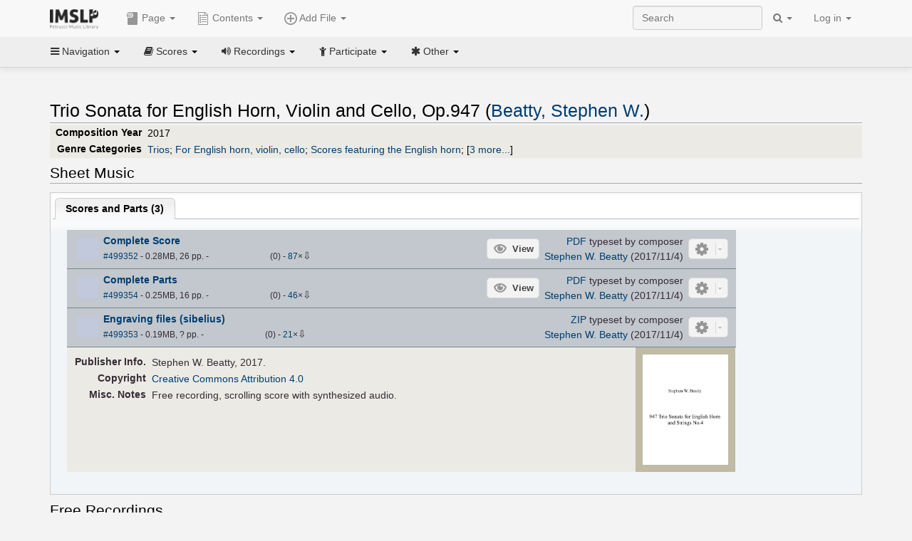

--- FILE ---
content_type: text/html; charset=UTF-8
request_url: https://imslp.org/wiki/Trio_Sonata_for_English_Horn,_Violin_and_Cello,_Op.947_(Beatty,_Stephen_W.)
body_size: 12305
content:
<!DOCTYPE html>
<html lang="en" dir="ltr" class="client-nojs">
<head>
<title>Trio Sonata for English Horn, Violin and Cello, Op.947 (Beatty, Stephen W.) - IMSLP</title>
<meta charset="UTF-8" />
<meta name="generator" content="MediaWiki 1.18.1" />
<meta http-equiv="X-UA-Compatible" content="IE=edge" />
<meta name="viewport" content="width=device-width, initial-scale=1, maximum-scale=1" />
<link rel="apple-touch-icon" sizes="180x180" href="/apple-touch-icon.png" />
<link rel="icon" sizes="192x192" href="/android-touch-icon.png" />
<link rel="shortcut icon" href="/favicon.ico" />
<link rel="search" type="application/opensearchdescription+xml" href="/opensearch_desc.php" title="IMSLP (en)" />
<link rel="EditURI" type="application/rsd+xml" href="//imslp.org/api.php?action=rsd" />
<link rel="copyright" href="http://creativecommons.org/licenses/by-sa/4.0/" />
<link rel="alternate" type="application/atom+xml" title="IMSLP Atom feed" href="/index.php?title=Special:RecentChanges&amp;feed=atom" />
<link rel="stylesheet" href="/load.php?debug=false&amp;lang=en&amp;modules=ext.wikiForum%7Cmediawiki.legacy.commonPrint%2Cshared%7Cskins.bootstrapmediawiki&amp;only=styles&amp;skin=bootstrap-mediawiki&amp;*" />
<link rel="stylesheet" href="/skins/bootstrap-mediawiki/font-awesome/css/font-awesome.min.css" />
<link rel="stylesheet" href="/extensions/Slick/slick.css" />
<link rel="stylesheet" href="/extensions/Slick/slick-theme.css" />
<link rel="stylesheet" href="/extensions/common/jscss/flexigrid.css?22.0" />
<link rel="stylesheet" href="/extensions/common/jscss/IMSLPMisc.css?22.0" />
<link rel="stylesheet" href="/skins/bootstrap-mediawiki/submenu/css/bootstrap-submenu.min.css?303" /><meta name="ResourceLoaderDynamicStyles" content="" />
<link rel="stylesheet" href="/load.php?debug=false&amp;lang=en&amp;modules=site&amp;only=styles&amp;skin=bootstrap-mediawiki&amp;*" />
<style>a:lang(ar),a:lang(ckb),a:lang(fa),a:lang(kk-arab),a:lang(mzn),a:lang(ps),a:lang(ur){text-decoration:none}a.new,#quickbar a.new{color:#ba0000}

/* cache key: imslp_wiki:resourceloader:filter:minify-css:4:c88e2bcd56513749bec09a7e29cb3ffa */</style>
<script src="/load.php?debug=false&amp;lang=en&amp;modules=startup&amp;only=scripts&amp;skin=bootstrap-mediawiki&amp;*"></script>
<script>if(window.mw){
	mw.config.set({"wgCanonicalNamespace": "", "wgCanonicalSpecialPageName": false, "wgNamespaceNumber": 0, "wgPageName": "Trio_Sonata_for_English_Horn,_Violin_and_Cello,_Op.947_(Beatty,_Stephen_W.)", "wgTitle": "Trio Sonata for English Horn, Violin and Cello, Op.947 (Beatty, Stephen W.)", "wgCurRevisionId": 2473509, "wgArticleId": 808745, "wgIsArticle": true, "wgAction": "view", "wgUserName": null, "wgUserGroups": ["*"], "wgCategories": ["Works not in public domain", "Work pages with links to recordings", "Scores", "Beatty, Stephen W.", "Modern style", "Modern", "Trios", "For English horn, violin, cello", "Scores featuring the English horn", "Scores featuring the violin", "Scores featuring the cello", "For 3 players", "Works first published in 2017", "Works first published in the 21st century"], "wgBreakFrames": false, "wgRestrictionEdit": [], "wgRestrictionMove": [], "wgVectorEnabledModules": {"collapsiblenav": true, "collapsibletabs": true, "editwarning": false, "expandablesearch": false, "footercleanup": false, "sectioneditlinks": false, "simplesearch": true, "experiments": true}, "wgWikiEditorEnabledModules": {"toolbar": true, "dialogs": true, "hidesig": true, "templateEditor": false, "templates": false, "preview": false, "previewDialog": false, "publish": false, "toc": false}, "userIsMember": false});
}
</script><script>if(window.mw){
	mw.loader.load(["mediawiki.page.startup"]);
}
</script>

<script async src='https://www.googletagmanager.com/gtag/js?id=G-4QW4VCTZ4E'></script>
<script>
	window.dataLayer = window.dataLayer || [];
	function gtag(){dataLayer.push(arguments);}
	gtag('js', new Date());
	gtag('config', 'G-4QW4VCTZ4E');
</script>
<script type="text/javascript">
    (function(c,l,a,r,i,t,y){
        c[a]=c[a]||function(){(c[a].q=c[a].q||[]).push(arguments)};
        t=l.createElement(r);t.async=1;t.src="https://www.clarity.ms/tag/"+i;
        y=l.getElementsByTagName(r)[0];y.parentNode.insertBefore(t,y);
    })(window, document, "clarity", "script", "i36pgsjwfo");
</script></head>
<body class="mediawiki ltr sitedir-ltr ns-0 ns-subject page-Trio_Sonata_for_English_Horn_Violin_and_Cello_Op_947_Beatty_Stephen_W action-view skin-bootstrap-mediawiki">
<script>if(typeof IMSLPMsg=='undefined')IMSLPMsg={};$.extend(IMSLPMsg,{"js-a1":"e-mail address","js-a2":"or","js-a3":"existing IMSLP account name","js-a4":"15","js-b":"e-mail address (required)","js-b1":"E-mail Address","js-c":"IMSLP account name (optional)","js-c1":"IMSLP Account Name","js-d":"Purchase","js-e":"`1 Year`7 `2 Months: $`3.`4 per month, $`5.`6 total.","js-f":"composer category name","js-g":"Please select a composer.","js-h":"Composer category does not exist.","js-i":"Unable to get composer birth year.","js-j":"Composer must have been born more than 10 years ago.","js-k":"Composer: `1, Born: `2, Subscription Period: `3 Years, $`4.`5 total.","js-l":"Invalid e-mail address.","js-m":"No e-mail address provided.","js-n":"No e-mail address or user name provided.","js-o":"This is a `1gift subscription`2.","js-p":"Number of gift subscriptions:","js-q":"Invalid number of gift certificates.","js-r":"Your download will continue in `1 seconds...","js-s":"Click here to continue your download.","js-t":"This user is already a member.  Do you want to continue and add to the membership period?","js-u":"Internal server error.","js-v":"No composer selected.","js-w":"become a member","usegift":"1","pplc":"","unlocknav":"Unlock toolbars","locknav":"Lock toolbars","creditcard":"Credit card","paypal":"PayPal","membdesc":"Membership ($22 per year)","subscribe":"Subscribe","top10below":"Top 10 results below","naxosmoreres":"more results","chgkeyw":"change","naxossearchkey":"Search key:","newfile":"This is a newly submitted file that is available to members only.","memblogin":"<b>Are you a member?  Please <a href=\"\/index.php?title=Special:Userlogin&returnto=`1\">sign in<\/a> to avoid the waiting period.<\/b>","removead":"remove ad","addsheetmusic":"Add Sheet Music","yourownarrangement":"Your Own Arrangement","yourowncomposition":"Your Own Composition","yourownedition":"Your Own Edition","recording":"Recording","addfile":"Add File","addwork":"Add Work","membershipstatus":"Membership status","purchasemembership":"Purchase membership","searchimslpsite":"Search IMSLP site","searchbyimslpindex":"Search by IMSLP index","searchnaxosmusiclibrary":"Search Naxos Music Library","js-cont":"cont.","js-noprevious":"no previous","js-previous":"previous `1","js-nonext":"no next","js-next":"next `1","js-fcs":"Search category...","addscan":"Add Scan","addmanuscript":"Add Manuscript","newcomposition":"New Composition","newarrangement":"New Arrangement","newedition":"New Edition","updatecard":"Update Credit Card","confirmremovecc":"Please confirm credit card removal, all renewing subscriptions will be automatically cancelled.","alipay":"Alipay","dontexpandfileentries":"Don't expand file entries","expandfileentries":"Expand file entries","js-t1":"This user already has a renewing subscription, another subscription cannot be purchased.","js-recur-monthly":"Monthly subscription: $2.99\/mo","js-recur-yearly":"Yearly subscription: $22.00\/yr ($1.83\/mo)","js-pay-bancontact":"Bancontact","js-pay-eps":"eps","js-pay-giropay":"giropay","js-pay-ideal":"iDEAL","js-pay-p24":"Przelewy24","js-pay-sofort":"SOFORT","js-pay-wechat":"WeChat Pay","js-paymentrequiresname":"Please enter your full name to use this payment method:","js-sofortcountry":"Bank account location","js-sofortselecttext":"Select a country","js-paymenttypeyearlyonly":"Only credit cards and Paypal are accepted for a monthly subscription.","membdesc-norecur":"Membership ($`1)","membdesc-monthly":"Membership ($2.99 per month)","app-title":"IMSLP","app-price":"FREE","app-button":"VIEW","app-apple":"On the App Store","app-google":"In Google Play","app-amazon":"On Amazon Appstore","js-promo-year":"1 year","js-promo-years":"`1 years","js-promo-month":"1 month","js-promo-months":"`1 months","js-promo-ptnrbuyamt":"`1 (current balance: `2)","js-promo-codetooshort":"Promo code too short.","js-promo-email":"E-mail","js-promo-customer-email":"Customer e-mail","js-promo-email-required":"E-mail is required.","js-membership-monthly":"Monthly membership: $`1 per month","js-membership-yearly":"Yearly membership: $`1 per year","stripe-membdesc":"Membership ($`1 per year)"});</script><script>IMSLPTOCMsg="Contents";</script>		<div id="adngin-video-0" style="height:0"></div>
		<script src="/skins/bootstrap-mediawiki/submenu/js/bootstrap-submenu.min.js"></script>
		<div class="navbar navbar-default navbar-fixed-top " id="bs-top-navbar" role="navigation">
				<div class="container">
					<!-- .btn-navbar is used as the toggle for collapsed navbar content -->
					<div class="navbar-header">
						<button class="navbar-toggle collapsed" data-toggle="collapse" data-target=".navbar-collapse">
							<span class="sr-only">Toggle navigation</span>
							<span class="icon-bar"></span>
							<span class="icon-bar"></span>
							<span class="icon-bar"></span>
						</button>
														<select id="subnav-select">
								<option selected disabled hidden>Navigation</option><optgroup label=" Navigation"><option value='/wiki/Main_Page'><i class="fa fa-home"></i> Main Page</option><option value='/wiki/Special:RecentChanges'><i class="fa fa-edit"></i> Recent changes</option><option value='/wiki/Special:Random'><i class="fa fa-random"></i> Random page</option></optgroup><optgroup label=" Scores"><option value='/wiki/IMSLP:Difficulty'><i class="fa fa-star"></i> Instrument difficulty</option><option value='/wiki/Category:Composers'><i class="fa fa-sort-alpha-asc"></i> Composers</option><option value='/wiki/Category:People'><i class="fa fa-users"></i> All people</option><option value='/wiki/Category:People_by_nationality'><i class="fa fa-globe"></i> Nationality</option><option value='/wiki/Browse_people_by_time_period'><i class="fa fa-calendar"></i> Time period</option><option value='/wiki/IMSLP:View_Genres'><i class="fa fa-list-ul"></i> Instrumentation/Genre</option><option value='/wiki/Category:Scores_by_publisher'><i class="fa fa-files-o"></i> Publishers</option><option value='/wiki/Category:Works_with_Braille_scores'><i class="fa fa-braille"></i> Braille scores</option></optgroup><optgroup label=" Recordings"><option value='https://imslp.org/index.php?title=Category:People_with_recordings&amp;memberitst=Recordings'><i class="fa fa-sort-alpha-asc"></i> Composers</option><option value='/wiki/Category:Performers'><i class="fa fa-users"></i> Performer name</option><option value='/wiki/Category:Pages_with_commercial_recordings'><i class="fa fa-headphones"></i> Commercial recordings</option></optgroup><optgroup label=" Participate"><option value='/wiki/IMSLP:Contributor_Portal'>Contributor portal</option><option value='' disabled='disabled' class='unclickable'>----</option>
<option value='https://imslp.org/index.php?title=Special:WikiForumNext/recent-discussions//1/4'>Recent discussions</option><option value='https://imslpforums.org'>Forums</option><option value='/wiki/IMSLP:IRC_Access'>Live Chat (IRC)</option><option value='' disabled='disabled' class='unclickable'>----</option>
<option value='/wiki/IMSLP:FAQ'>FAQ</option><option value='/wiki/Help:Contents'>Help</option></optgroup><optgroup label=" Other"><option value='https://imslp.org/index.php?title=Category:Pages_with_parts_for_purchase&amp;simplesubcat=1&amp;launchtab=parts'>Purchase from IMSLP</option><option value='/wiki/IMSLP:Subscriptions'>Purchase membership</option><option value='https://www.paypal.com/cgi-bin/webscr?cmd=_donations&amp;business=payments@imslp.org&amp;item_name=IMSLP+%2F+Petrucci+Music+Library&amp;no_shipping=0&amp;no_note=1&amp;tax=0&amp;currency_code=USD&amp;lc=US&amp;bn=PP-DonationsBF&amp;charset=UTF-8&amp;notify_url=http%3A%2F%2Fimslp.org%2Fimslpscripts%2Fshop%2FPPDonationsIPN.ISCR.php'>Donate</option><option value='/wiki/IMSLP:Site_support'>Supporting IMSLP</option><option value='/wiki/IMSLP:Sponsored_Composers'>Sponsored people</option><option value='' disabled='disabled' class='unclickable'>----</option>
<option value='/wiki/IMSLP:Jobs'>Jobs</option><option value='/wiki/IMSLP:About'>About</option><option value='' disabled='disabled' class='unclickable'>----</option>
<option value='/wiki/IMSLP:Select_Language'>Select language</option><option value='/wiki/Special:Upload'>Upload picture</option><option value='/wiki/IMSLP:Sitemap'>Sitemap</option><option value='/wiki/IMSLP:Privacy_policy'>Privacy policy</option><option value='/wiki/IMSLP:General_disclaimer'>Disclaimers</option></optgroup>								</select>
														<a class="navbar-brand" href="/wiki/Main_Page" title="IMSLP"><img src='/imslp.png' alt='Logo'/></a>
					</div>

					<div class="collapse navbar-collapse" id="bs-mobile-nav">					<ul class="nav navbar-nav" id="page-dropdown"><li class="dropdown"><a class="dropdown-toggle nddm" data-toggle="dropdown"><span class="icon icon11"></span> Page <b class="caret"></b></a><ul class="dropdown-menu "><li ><a href="/wiki/Trio_Sonata_for_English_Horn,_Violin_and_Cello,_Op.947_(Beatty,_Stephen_W.)" class='nddm selected'><i class="fa fa-file"></i> Page</a><li ><a href="/index.php?title=Special:WikiForum&amp;forum=1&amp;page_assoc=Trio+Sonata+for+English+Horn%2C+Violin+and+Cello%2C+Op.947+%28Beatty%2C+Stephen+W.%29" class='nddm '><i class="fa fa-comment"></i> Discuss this piece (0)</a><li ><a href="https://imslpforums.org/viewforum.php?f=37" class='nddm '><i class="fa fa-bug"></i> Report issue</a><li ><a href="/index.php?title=Trio_Sonata_for_English_Horn,_Violin_and_Cello,_Op.947_(Beatty,_Stephen_W.)&amp;action=edit" class='nddm '><i class="fa fa-file-code-o"></i> View source</a><li ><a href="/index.php?title=Trio_Sonata_for_English_Horn,_Violin_and_Cello,_Op.947_(Beatty,_Stephen_W.)&amp;action=history" class='nddm '><i class="fa fa-clock-o"></i> History</a><li class='divider'></li>
<li ><a href="/wiki/Special:WhatLinksHere/Trio_Sonata_for_English_Horn,_Violin_and_Cello,_Op.947_(Beatty,_Stephen_W.)" class='nddm '><i class="fa fa-link"></i> What links here</a><li ><a href="/wiki/Special:RecentChangesLinked/Trio_Sonata_for_English_Horn,_Violin_and_Cello,_Op.947_(Beatty,_Stephen_W.)" class='nddm '><i class="fa fa-arrows-h"></i> Related changes</a><li ><a href="/index.php?title=Trio_Sonata_for_English_Horn,_Violin_and_Cello,_Op.947_(Beatty,_Stephen_W.)&amp;printable=yes" class='nddm '><i class="fa fa-print"></i> Printable version</a><li ><a href="/index.php?title=Trio_Sonata_for_English_Horn,_Violin_and_Cello,_Op.947_(Beatty,_Stephen_W.)&amp;oldid=2473509" class='nddm '><i class="fa fa-anchor"></i> Permanent link</a></ul></li></ul><ul class="nav navbar-nav"><li class="dropdown"><a class="dropdown-toggle nddm" data-toggle="dropdown" data-submenu><span class="icon icon3"></span> Add File <b class="caret"></b></a><ul class="dropdown-menu "><li class="dropdown-submenu"><a class="nddm"><span class="icon icon135"></span> Add Scan</b></a><ul class="dropdown-menu "><span id='wpdd_addscan'></span></ul></li><li class="dropdown-submenu"><a class="nddm"><span class="icon icon145"></span> Add Manuscript</b></a><ul class="dropdown-menu "><span id='wpdd_addmanu'></span></ul></li><li class="dropdown-submenu"><a class="nddm"><span class="icon icon144"></span> New Composition</b></a><ul class="dropdown-menu "><span id='wpdd_addnewcomp'></span></ul></li><li class="dropdown-submenu"><a class="nddm"><span class="icon icon155"></span> New Arrangement</b></a><ul class="dropdown-menu "><span id='wpdd_addnewarr'></span></ul></li><li class="dropdown-submenu"><a class="nddm"><span class="icon icon164"></span> New Edition</b></a><ul class="dropdown-menu "><span id='wpdd_addnewed'></span></ul></li><li class="dropdown-submenu"><a class="nddm"><span class="icon icon129"></span> Recording</b></a><ul class="dropdown-menu "><span id='wpdd_addrec'></span></ul></li></ul></li>						</ul>					<ul class="nav navbar-nav navbar-right" id="logindd">
						<li class="dropdown"><a class="dropdown-toggle nddm" data-toggle="dropdown">Log in <b class="caret"></b></a><ul class="dropdown-menu "><li ><a href="/index.php?title=Special:UserLogin&amp;returnto=Trio%20Sonata%20for%20English%20Horn%2C%20Violin%20and%20Cello%2C%20Op.947%20%28Beatty%2C%20Stephen%20W.%29" class='nddm '><i class="fa fa-sign-in"></i> Log in</a><li ><a onclick='return false;' class='nddm navbarlockitem'>navbarlockitem</a><li ><a onclick='return false;' class='nddm navbarexpfileent'>navbarexpfileent</a></ul></li>					</ul><ul class="nav navbar-nav navbar-right"><li class="dropdown"><a class="dropdown-toggle nddm" data-toggle="dropdown"><i class="fa fa-search" id="imslp-search-icon"></i> <b class="caret"></b></a><ul class="dropdown-menu nopullup"><li ><a onclick='return changeSearch(1);' class='nddm '><i class="fa fa-search"></i> Search IMSLP site</a><li ><a onclick='return changeSearch(2);' class='nddm '><i class="fa fa-hashtag"></i> Search by IMSLP index</a></ul></li>					</ul><form class="navbar-search navbar-form navbar-right" onsubmit="return doSearch();">
						<div>
							<input class="form-control" placeholder="Search" title="Search [ctrl-option-f]" accesskey="f" id="searchInput" autocomplete="off">
						</div>
					</form>
					</div>
				</div>
		</div><!-- topbar -->
					<div class="subnav subnav-fixed" id="bs-top-subnav">
				<div class="container">
					<ul class="nav nav-pills">
					<li class="dropdown"><a class="dropdown-toggle nddm" data-toggle="dropdown"><i class="fa fa-bars"></i> Navigation <b class="caret"></b></a><ul class="dropdown-menu "><li ><a href="/wiki/Main_Page" class='nddm '><i class="fa fa-home"></i> Main Page</a><li ><a href="/wiki/Special:RecentChanges" class='nddm '><i class="fa fa-edit"></i> Recent changes</a><li ><a href="/wiki/Special:Random" class='nddm '><i class="fa fa-random"></i> Random page</a></ul></li><li class="dropdown"><a class="dropdown-toggle nddm" data-toggle="dropdown"><i class="fa fa-book"></i> Scores <b class="caret"></b></a><ul class="dropdown-menu "><li ><a href="/wiki/IMSLP:Difficulty" class='nddm '><i class="fa fa-star"></i> Instrument difficulty</a><li ><a href="/wiki/Category:Composers" class='nddm '><i class="fa fa-sort-alpha-asc"></i> Composers</a><li ><a href="/wiki/Category:People" class='nddm '><i class="fa fa-users"></i> All people</a><li ><a href="/wiki/Category:People_by_nationality" class='nddm '><i class="fa fa-globe"></i> Nationality</a><li ><a href="/wiki/Browse_people_by_time_period" class='nddm '><i class="fa fa-calendar"></i> Time period</a><li ><a href="/wiki/IMSLP:View_Genres" class='nddm '><i class="fa fa-list-ul"></i> Instrumentation/Genre</a><li ><a href="/wiki/Category:Scores_by_publisher" class='nddm '><i class="fa fa-files-o"></i> Publishers</a><li ><a href="/wiki/Category:Works_with_Braille_scores" class='nddm '><i class="fa fa-braille"></i> Braille scores</a></ul></li><li class="dropdown"><a class="dropdown-toggle nddm" data-toggle="dropdown"><i class="fa fa-volume-up"></i> Recordings <b class="caret"></b></a><ul class="dropdown-menu "><li ><a href="https://imslp.org/index.php?title=Category:People_with_recordings&amp;memberitst=Recordings" class='nddm '><i class="fa fa-sort-alpha-asc"></i> Composers</a><li ><a href="/wiki/Category:Performers" class='nddm '><i class="fa fa-users"></i> Performer name</a><li ><a href="/wiki/Category:Pages_with_commercial_recordings" class='nddm '><i class="fa fa-headphones"></i> Commercial recordings</a></ul></li><li class="dropdown"><a class="dropdown-toggle nddm" data-toggle="dropdown"><i class="fa fa-child"></i> Participate <b class="caret"></b></a><ul class="dropdown-menu "><li ><a href="/wiki/IMSLP:Contributor_Portal" class='nddm '>Contributor portal</a><li class='divider'></li>
<li ><a href="https://imslp.org/index.php?title=Special:WikiForumNext/recent-discussions//1/4" class='nddm '>Recent discussions</a><li ><a href="https://imslpforums.org" class='nddm '>Forums</a><li ><a href="/wiki/IMSLP:IRC_Access" class='nddm '>Live Chat (IRC)</a><li class='divider'></li>
<li ><a href="/wiki/IMSLP:FAQ" class='nddm '>FAQ</a><li ><a href="/wiki/Help:Contents" class='nddm '>Help</a></ul></li><li class="dropdown"><a class="dropdown-toggle nddm" data-toggle="dropdown"><i class="fa fa-asterisk"></i> Other <b class="caret"></b></a><ul class="dropdown-menu "><li ><a href="https://imslp.org/index.php?title=Category:Pages_with_parts_for_purchase&amp;simplesubcat=1&amp;launchtab=parts" class='nddm '>Purchase from IMSLP</a><li ><a href="/wiki/IMSLP:Subscriptions" class='nddm '>Purchase membership</a><li ><a href="https://www.paypal.com/cgi-bin/webscr?cmd=_donations&amp;business=payments@imslp.org&amp;item_name=IMSLP+%2F+Petrucci+Music+Library&amp;no_shipping=0&amp;no_note=1&amp;tax=0&amp;currency_code=USD&amp;lc=US&amp;bn=PP-DonationsBF&amp;charset=UTF-8&amp;notify_url=http%3A%2F%2Fimslp.org%2Fimslpscripts%2Fshop%2FPPDonationsIPN.ISCR.php" class='nddm '>Donate</a><li ><a href="/wiki/IMSLP:Site_support" class='nddm '>Supporting IMSLP</a><li ><a href="/wiki/IMSLP:Sponsored_Composers" class='nddm '>Sponsored people</a><li class='divider'></li>
<li ><a href="/wiki/IMSLP:Jobs" class='nddm '>Jobs</a><li ><a href="/wiki/IMSLP:About" class='nddm '>About</a><li class='divider'></li>
<li ><a href="/wiki/IMSLP:Select_Language" class='nddm '>Select language</a><li ><a href="/wiki/Special:Upload" class='nddm '>Upload picture</a><li ><a href="/wiki/IMSLP:Sitemap" class='nddm '>Sitemap</a><li ><a href="/wiki/IMSLP:Privacy_policy" class='nddm '>Privacy policy</a><li ><a href="/wiki/IMSLP:General_disclaimer" class='nddm '>Disclaimers</a></ul></li>					</ul>
				</div>
			</div>
					<div id="wiki-outer-body">
			<div id="wiki-body" class="container">
				<div id="adngin-top-0"></div><br />								<span id='mw-js-message-wrapper'></span>
												
				<h1 id="firstHeading" class="firstHeading pagetitle page-header">
					Trio Sonata for English Horn, Violin and Cello, Op.947 (Beatty, Stephen W.)				</h1>	

				<div class="body"><div lang="en" dir="ltr" class="mw-content-ltr"><div class="wp_header">
<table>
<table>

<tr>
<th>Composition Year
</th>
<td>2017
</td></tr>
<tr>
<th>Genre Categories<span class="addpagetag mh555"></span>
</th>
<td><span class="plainlinks"><a rel="nofollow" class="external text" href="https://imslp.org/index.php?title=Category:Trios&amp;transclude=Template:Catintro">Trios</a></span>; <span class="plainlinks"><a rel="nofollow" class="external text" href="https://imslp.org/index.php?title=Category:For_English_horn%2C_violin%2C_cello&amp;transclude=Template:Catintro">For English horn, violin, cello</a></span>; <span class="plainlinks"><a rel="nofollow" class="external text" href="https://imslp.org/index.php?title=Category:Scores_featuring_the_English_horn&amp;transclude=Template:Catintro">Scores featuring the English horn</a></span>; <span class="expandline" title="3 more..."><span class="plainlinks"><a rel="nofollow" class="external text" href="https://imslp.org/index.php?title=Category:Scores_featuring_the_violin&amp;transclude=Template:Catintro">Scores featuring the violin</a></span>; <span class="plainlinks"><a rel="nofollow" class="external text" href="https://imslp.org/index.php?title=Category:Scores_featuring_the_cello&amp;transclude=Template:Catintro">Scores featuring the cello</a></span>; <span class="plainlinks"><a rel="nofollow" class="external text" href="https://imslp.org/index.php?title=Category:For_3_players&amp;transclude=Template:Catintro">For 3 players</a></span></span>
</td></tr></table>
<tr><td></td></tr></table><div style="display:none"><script>JGINITadjhead={"type":1,"worktitle":"Trio Sonata for English Horn, Violin and Cello, Op.947","composer":"Beatty, Stephen W.","comphref":"\/wiki\/Category:Beatty,_Stephen_W."};JGINITsearchbars={};JGWPPBdefault={"cd":false,"score":false,"amarec":"trio sonata for english horn","itunes":"trio sonata for english horn","composer":"beatty","scorekeywords":"trio sonata for english horn","pelink":false,"scoreopts":[],"isbn":false};JGBSPartsnum=0;JGBSAccompnum=0;JGCommRec=false;JGaskdonation=0;JGFileTools={"499352":{"010-EXPTS":{"icon":55,"label":"Extract parts","onclick":"http:\/\/partifi.org\/?imslp=499352"},"015-ZIPFILE":{"icon":52,"label":"Download 3 files as ZIP file","onclick":"https:\/\/imslp.org\/wiki\/Special:ZIPFile\/499352\/499354\/499353\/e6fe"},"019-SIMILAR":{"icon":6,"label":"Find similar scores","onclick":"https:\/\/www.peachnote.com\/similarity.html?scoreId=IMSLP499352"},"022-PROCFILE":{"admin":true,"icon":196,"label":"Reprocess PDF (NotInitialized)","onclick":"\/wiki\/Special:ADT\/resetpdfproc\/499352\/0"},"025-MANUALPROC":{"admin":true,"icon":196,"label":"Manual PDF processing","onclick":"\/wiki\/Special:GM\/redirecttopdfproc\/499352"},"025-PERMLINK":{"icon":119,"label":"File permlink","onclick":{"type":"prompt","text":"Permlink to file (copy text below)","value":"https:\/\/imslp.org\/wiki\/Special:ReverseLookup\/499352"}},"030-DISCFILE":{"icon":42,"label":"Discuss this file (0)","onclick":"\/index.php?title=Special:WikiForum&writethread=1&page_assoc=Trio+Sonata+for+English+Horn%2C+Violin+and+Cello%2C+Op.947+%28Beatty%2C+Stephen+W.%29&frmTitle=IMSLP+%23499352"},"050-EXTRACTTAG":{"admin":true,"label":"Mark extracts","onclick":"*() => IMSLPDialogs.create( 'extracttag', {\"imslpId\":499352,\"description\":\"Complete Score\"})"}},"499354":{"010-EXPTS":{"icon":55,"label":"Extract parts","onclick":"http:\/\/partifi.org\/?imslp=499354"},"015-ZIPFILE":{"icon":52,"label":"Download 3 files as ZIP file","onclick":"https:\/\/imslp.org\/wiki\/Special:ZIPFile\/499352\/499354\/499353\/e6fe"},"019-SIMILAR":{"icon":6,"label":"Find similar scores","onclick":"https:\/\/www.peachnote.com\/similarity.html?scoreId=IMSLP499354"},"022-PROCFILE":{"admin":true,"icon":196,"label":"Reprocess PDF (NotInitialized)","onclick":"\/wiki\/Special:ADT\/resetpdfproc\/499354\/0"},"025-MANUALPROC":{"admin":true,"icon":196,"label":"Manual PDF processing","onclick":"\/wiki\/Special:GM\/redirecttopdfproc\/499354"},"025-PERMLINK":{"icon":119,"label":"File permlink","onclick":{"type":"prompt","text":"Permlink to file (copy text below)","value":"https:\/\/imslp.org\/wiki\/Special:ReverseLookup\/499354"}},"030-DISCFILE":{"icon":42,"label":"Discuss this file (0)","onclick":"\/index.php?title=Special:WikiForum&writethread=1&page_assoc=Trio+Sonata+for+English+Horn%2C+Violin+and+Cello%2C+Op.947+%28Beatty%2C+Stephen+W.%29&frmTitle=IMSLP+%23499354"},"050-EXTRACTTAG":{"admin":true,"label":"Mark extracts","onclick":"*() => IMSLPDialogs.create( 'extracttag', {\"imslpId\":499354,\"description\":\"Complete Parts\"})"}},"499353":{"015-ZIPFILE":{"icon":52,"label":"Download 3 files as ZIP file","onclick":"https:\/\/imslp.org\/wiki\/Special:ZIPFile\/499352\/499354\/499353\/e6fe"},"019-SIMILAR":{"icon":6,"label":"Find similar scores","onclick":"https:\/\/www.peachnote.com\/similarity.html?scoreId=IMSLP499353"},"022-PROCFILE":{"admin":true,"icon":196,"label":"Reprocess PDF (NotInitialized)","onclick":"\/wiki\/Special:ADT\/resetpdfproc\/499353\/0"},"025-MANUALPROC":{"admin":true,"icon":196,"label":"Manual PDF processing","onclick":"\/wiki\/Special:GM\/redirecttopdfproc\/499353"},"025-PERMLINK":{"icon":119,"label":"File permlink","onclick":{"type":"prompt","text":"Permlink to file (copy text below)","value":"https:\/\/imslp.org\/wiki\/Special:ReverseLookup\/499353"}},"030-DISCFILE":{"icon":42,"label":"Discuss this file (0)","onclick":"\/index.php?title=Special:WikiForum&writethread=1&page_assoc=Trio+Sonata+for+English+Horn%2C+Violin+and+Cello%2C+Op.947+%28Beatty%2C+Stephen+W.%29&frmTitle=IMSLP+%23499353"}}};JGFileOpts={"499352":{"pl":"f38cRlIFkmvX3XhIM8ARuJZhnR5ZQq3hHF1A8RHlSCVOGHpZj0LTpbGJQ4Ays2ibxeIbRx8jQDpKH6fmWJSkVOQOGXUHwAebWEWbAnMaNW8="},"499354":{"pl":"2lQjoLBw+0yCapEHD2SvkuSQI2z10ZxPbLl28eUjhNxnRrvk+BGG\/OjKDWRZRlXk29c4qNkpuU4D+aTGfvRtBm6buSbq7JDalhSyFCzJ0AHvdFRhwfnzLA5KSs+hy0TY"},"499353":[]};JGPageUntagged=false;JGPageTags=["trios","eh vn vc"];JGExtlib={"unl":{"title":"University of Nebraska-Lincoln","handletext":"URL fragment","dataprompt":"opera\/id\/"}};JGMovements={};JGAppBackend="app0.imslp.org:1443";wpTabsShouldShow={"recordings":{"tabAudio1":true,"tabAudio2":true,"tabAudio3":true,"*":true,"\/":false},"scores":{"tabScore1":false,"tabArrTrans":true,"tabScore3":true,"tabScore4":true,"tabScore5":true,"*":false,"\/":0}};wpTitleLegalChars=" %!\"$&'()*,\\-.\\\/0-9:;=?@A-Z\\\\^_`a-z~\\x80-\\xFF+";IMSLPWorkpageTabs={"arrangements":["Arrangements and Transcriptions"],"recordings":["Recordings","Accompaniments","Synthesized\/MIDI"],"scores":["Scores and Parts","Arrangements and Transcriptions","Libretti","Other","Source Files"]};if(typeof IMSLPMsg=='undefined')IMSLPMsg={};$.extend(IMSLPMsg,{});IMSLPLudwig="1";IMSLPRatings={"499352":[0,0],"499354":[0,0],"499353":[0,0]};</script><script>localStorage.setItem("IMSLPcommerceshutdown",JSON.stringify({value:false,exptime:false}))</script></div>
</div><span id="wpaudiosection" style="display:none">
<table id="toc" class="toc"><tr><td><div id="toctitle"><h2>Contents</h2></div>
<ul>
<li class="toclevel-1"><a href="#Performances"><span class="tocnumber">1</span> <span class="toctext">Performances</span></a></li>
<li class="toclevel-1"><a href="#Sheet_Music"><span class="tocnumber">2</span> <span class="toctext">Sheet Music</span></a>
<ul>
<li class="toclevel-2"><a href="#Scores_and_Parts"><span class="tocnumber">2.1</span> <span class="toctext">Scores and Parts</span></a></li>
</ul>
</li>
<li class="toclevel-1"><a href="#Free_Recordings"><span class="tocnumber">3</span> <span class="toctext">Free Recordings</span></a></li>
<li class="toclevel-1"><a href="#General_Information"><span class="tocnumber">4</span> <span class="toctext">General Information</span></a></li>
</ul>
</td></tr></table>
<h2> <span class="mw-headline" id="Performances">Performances</span></h2>
<div id="wpaudio_tabs" class="tabs"><ul class="jsonly" style="display:none"><li id="tabAudio1_tab" style="display:none"><b><a href="#tabAudio1">Recordings (<span id="tabAudio1_ct">0</span>)</a></b></li><li id="tabAudio2_tab" style="display:none"><b><a href="#tabAudio2">Accompaniments (<span id="tabAudio2_ct">0</span>)</a></b></li><li id="tabAudio3_tab" style="display:none"><b><a href="#tabAudio3">Synthesized/MIDI (<span id="tabAudio3_ct">0</span>)</a></b></li></ul><div class="jq-ui-tabs" id="tabAudio1">
<p><span class="na-marker" id="na-tabAudio1" data-type="audio" data-name="Recordings" data-tabid="tabAudio1"></span>
</p>
</div><div class="jq-ui-tabs hide-until-loaded" id="tabAudio2">
<p><span class="na-marker" id="na-tabAudio2" data-type="audio" data-name="Accompaniments" data-tabid="tabAudio2"></span>
</p>
</div><div class="jq-ui-tabs hide-until-loaded" id="tabAudio3">
<p><span class="na-marker" id="na-tabAudio3" data-type="audio" data-name="Synthesized/MIDI" data-tabid="tabAudio3"></span>
</p>
</div></div></span><span id="wpscoresection">
<h2> <span class="mw-headline" id="Sheet_Music">Sheet Music</span></h2>
<div id="wpscore_tabs" class="tabs"><ul class="jsonly" style="display:none"><li id="tabScore1_tab"><b><a href="#tabScore1">Scores and Parts (<span id="tabScore1_ct">3</span>)</a></b></li><li id="tabArrTrans_tab" style="display:none"><b><a href="#tabArrTrans">Arrangements and Transcriptions (<span id="tabArrTrans_ct">0</span>)</a></b></li><li id="tabScore3_tab" style="display:none"><b><a href="#tabScore3">Libretti (<span id="tabScore3_ct">0</span>)</a></b></li><li id="tabScore4_tab" style="display:none"><b><a href="#tabScore4">Other (<span id="tabScore4_ct">0</span>)</a></b></li><li id="tabScore5_tab" style="display:none"><b><a href="#tabScore5">Source Files (<span id="tabScore5_ct">0</span>)</a></b></li></ul><div class="jq-ui-tabs" id="tabScore1"><h3 class="nojs"> <span class="mw-headline" id="Scores_and_Parts">Scores and Parts</span></h3>
<div class="we"><div id="IMSLP499352" class="we_file_first we_fileblock_1">
<div class="we_file_download plainlinks">
<p><b><a rel="nofollow" class="external text" href="https://imslp.org/wiki/Special:ImagefromIndex/499352"><span title="Download this file"><span class="we_file_dlarrwrap"><span class="we_file_dlarrow">&#160;</span></span>Complete Score</span></a></b><br />
<span class="we_file_info2"><span class="hidden"><a href="/images/1/16/PMLP808745-947_Trio_Sonata_for_English_Horn_and_Strings_No.pdf" class="internal" title="PMLP808745-947 Trio Sonata for English Horn and Strings No.pdf">*</a></span><a href="/wiki/File:PMLP808745-947_Trio_Sonata_for_English_Horn_and_Strings_No.pdf" title="File:PMLP808745-947 Trio Sonata for English Horn and Strings No.pdf">#499352</a> - 0.28MB, 26 pp. <span class="mobilehide625">-&#160;<span class='inline-rating star-rating small-star'>
	<span class='current-rating' id='current-rating-499352' style='width:0%;'>0.0/10</span>
	<span id='ratelinks-499352'>
	<a href='javascript:void(0)' id='499352' class='one-star'>2</a>
	<a href='javascript:void(0)' id='499352' class='two-stars'>4</a>
	<a href='javascript:void(0)' id='499352' class='three-stars'>6</a>
	<a href='javascript:void(0)' id='499352' class='four-stars'>8</a>
	<a href='javascript:void(0)' id='499352' class='five-stars'>10</a>
	</span>
</span> (<span id='num-of-ratings-499352'>-</span>)&#160;</span><span class="uctagonly mh900">- <a href="/wiki/Special:IMSLPEditCTag/499352/Trio_Sonata_for_English_Horn,_Violin_and_Cello,_Op.947_(Beatty,_Stephen_W.)" title="Special:IMSLPEditCTag/499352/Trio Sonata for English Horn, Violin and Cello, Op.947 (Beatty, Stephen W.)"><span style="color:green">!<b>N</b></span>/<span style="color:green">!<b>N</b></span>/<span style="color:green">!<b>N</b></span></a> </span>- <span title="Total number of downloads: 87"><a href="/wiki/Special:GetFCtrStats/@499352" title="Special:GetFCtrStats/@499352">87</a>×<big>⇩</big></span><span class="ms555"> - <a href="/wiki/User:Stephen_W._Beatty" title="User:Stephen W. Beatty">Stephen W. Beatty</a></span></span>
</p>
</div>
<div class="we_file_info mhs">
<p><span class="mh555"><a href="/wiki/IMSLP:File_formats" title="IMSLP:File formats">PDF</a> typeset by composer<br />
<a href="/wiki/User:Stephen_W._Beatty" title="User:Stephen W. Beatty">Stephen W. Beatty</a> (2017/11/4)</span>
</p>
</div>
<div class="we_clear"></div>
</div><div id="IMSLP499354" class="we_file we_fileblock_1">
<div class="we_file_download plainlinks">
<p><b><a rel="nofollow" class="external text" href="https://imslp.org/wiki/Special:ImagefromIndex/499354"><span title="Download this file"><span class="we_file_dlarrwrap"><span class="we_file_dlarrow">&#160;</span></span>Complete Parts</span></a></b><br />
<span class="we_file_info2"><span class="hidden"><a href="/images/8/8d/PMLP808745-947_parts_only_Trio_Sonata_for_English_Horn_and_Strings_No.pdf" class="internal" title="PMLP808745-947 parts only Trio Sonata for English Horn and Strings No.pdf">*</a></span><a href="/wiki/File:PMLP808745-947_parts_only_Trio_Sonata_for_English_Horn_and_Strings_No.pdf" title="File:PMLP808745-947 parts only Trio Sonata for English Horn and Strings No.pdf">#499354</a> - 0.25MB, 16 pp. <span class="mobilehide625">-&#160;<span class='inline-rating star-rating small-star'>
	<span class='current-rating' id='current-rating-499354' style='width:0%;'>0.0/10</span>
	<span id='ratelinks-499354'>
	<a href='javascript:void(0)' id='499354' class='one-star'>2</a>
	<a href='javascript:void(0)' id='499354' class='two-stars'>4</a>
	<a href='javascript:void(0)' id='499354' class='three-stars'>6</a>
	<a href='javascript:void(0)' id='499354' class='four-stars'>8</a>
	<a href='javascript:void(0)' id='499354' class='five-stars'>10</a>
	</span>
</span> (<span id='num-of-ratings-499354'>-</span>)&#160;</span><span class="uctagonly mh900">- <a href="/wiki/Special:IMSLPEditCTag/499354/Trio_Sonata_for_English_Horn,_Violin_and_Cello,_Op.947_(Beatty,_Stephen_W.)" title="Special:IMSLPEditCTag/499354/Trio Sonata for English Horn, Violin and Cello, Op.947 (Beatty, Stephen W.)"><span style="color:green">!<b>N</b></span>/<span style="color:green">!<b>N</b></span>/<span style="color:green">!<b>N</b></span></a> </span>- <span title="Total number of downloads: 46"><a href="/wiki/Special:GetFCtrStats/@499354" title="Special:GetFCtrStats/@499354">46</a>×<big>⇩</big></span><span class="ms555"> - <a href="/wiki/User:Stephen_W._Beatty" title="User:Stephen W. Beatty">Stephen W. Beatty</a></span></span>
</p>
</div>
<div class="we_file_info mhs">
<p><span class="mh555"><a href="/wiki/IMSLP:File_formats" title="IMSLP:File formats">PDF</a> typeset by composer<br />
<a href="/wiki/User:Stephen_W._Beatty" title="User:Stephen W. Beatty">Stephen W. Beatty</a> (2017/11/4)</span>
</p>
</div>
<div class="we_clear"></div>
</div><div id="IMSLP499353" class="we_file we_fileblock_1">
<div class="we_file_download plainlinks">
<p><b><a rel="nofollow" class="external text" href="https://imslp.org/wiki/Special:ImagefromIndex/499353"><span title="Download this file"><span class="we_file_dlarrwrap"><span class="we_file_dlarrow">&#160;</span></span>Engraving files (sibelius)</span></a></b><br />
<span class="we_file_info2"><span class="hidden"><a href="/images/1/10/PMLP808745-947_Trio_Sonata_for_English_Horn_and_Strings_No.4.sib.zip" class="internal" title="PMLP808745-947 Trio Sonata for English Horn and Strings No.4.sib.zip">*</a></span><a href="/wiki/File:PMLP808745-947_Trio_Sonata_for_English_Horn_and_Strings_No.4.sib.zip" title="File:PMLP808745-947 Trio Sonata for English Horn and Strings No.4.sib.zip">#499353</a> - 0.19MB,&#160;? pp. <span class="mobilehide625">-&#160;<span class='inline-rating star-rating small-star'>
	<span class='current-rating' id='current-rating-499353' style='width:0%;'>0.0/10</span>
	<span id='ratelinks-499353'>
	<a href='javascript:void(0)' id='499353' class='one-star'>2</a>
	<a href='javascript:void(0)' id='499353' class='two-stars'>4</a>
	<a href='javascript:void(0)' id='499353' class='three-stars'>6</a>
	<a href='javascript:void(0)' id='499353' class='four-stars'>8</a>
	<a href='javascript:void(0)' id='499353' class='five-stars'>10</a>
	</span>
</span> (<span id='num-of-ratings-499353'>-</span>)&#160;</span><span class="uctagonly mh900">- <a href="/wiki/Special:IMSLPEditCTag/499353/Trio_Sonata_for_English_Horn,_Violin_and_Cello,_Op.947_(Beatty,_Stephen_W.)" title="Special:IMSLPEditCTag/499353/Trio Sonata for English Horn, Violin and Cello, Op.947 (Beatty, Stephen W.)"><span style="color:green">!<b>N</b></span>/<span style="color:green">!<b>N</b></span>/<span style="color:green">!<b>N</b></span></a> </span>- <span title="Total number of downloads: 21"><a href="/wiki/Special:GetFCtrStats/@499353" title="Special:GetFCtrStats/@499353">21</a>×<big>⇩</big></span><span class="ms555"> - <a href="/wiki/User:Stephen_W._Beatty" title="User:Stephen W. Beatty">Stephen W. Beatty</a></span></span>
</p>
</div>
<div class="we_file_info mhs">
<p><span class="mh555"><a href="/wiki/IMSLP:File_formats" title="IMSLP:File formats">ZIP</a> typeset by composer<br />
<a href="/wiki/User:Stephen_W._Beatty" title="User:Stephen W. Beatty">Stephen W. Beatty</a> (2017/11/4)</span>
</p>
</div>
<div class="we_clear"></div>
</div><table class="we_edition_info gainlayout"><tr><td class="we_edition_info_i gainlayout">
<table border="0" style="border-collapse:collapse">

<tr>
<th>Pub<span class="mh555">lisher</span><span class="ms555">.</span> Info.
</th>
<td>Stephen W. Beatty, 2017.
</td></tr>
<tr>
<th>Copyright
</th>
<td><div class="plainlinks"><a href="/wiki/IMSLP:Creative_Commons_Attribution_4.0" title="IMSLP:Creative Commons Attribution 4.0">Creative Commons Attribution 4.0</a><span class="noanon">&#160;<small>[<a rel="nofollow" class="external text" href="http://imslp.org/index.php?title=Special:IMSLPMassTagger&amp;indexes=499352/499354/499353">tag</a>/<a rel="nofollow" class="external text" href="http://imslp.org/index.php?title=Special:IMSLPMassImageDelete&amp;indexes=499352/499354/499353">del</a>/<span id="fmrglnk" data-pdfstr="499352//499354/"><a rel="nofollow" class="external text" href="http://imslp.org">mrg</a></span>]</small></span></div>
</td></tr>
<tr>
<th>Misc. Notes
</th>
<td>Free recording, scrolling score with synthesized audio.
</td></tr>
<tr>
<th><span class="mh555">Purchase</span>
</th>
<td><div class="imslpd_purchase mh555" title="499352">Javascript is required for this feature.</div><script>JGINITsearchbars['499352']={};</script>
</td></tr></table>
</td><td style="padding:0"><div class="we_thumb"><a href="/wiki/File:PMLP808745-947_Trio_Sonata_for_English_Horn_and_Strings_No.pdf" class="image"><img data-src="//cdn.imslp.org/images/thumb/pdfs/16/b4230f09f61d59006e720853d38aef6f8a36c3f3.png" width="120" height="auto" /></a></div></td></tr></table></div><span class="na-marker" id="na-tabScore1" data-type="score" data-name="Scores and Parts" data-tabid="tabScore1"></span>
</div><div class="jq-ui-tabs hide-until-loaded" id="tabArrTrans">
<p><span class="na-marker" id="na-tabArrTrans" data-type="score" data-name="Arrangements and Transcriptions" data-tabid="tabArrTrans"></span>
</p>
</div><div class="jq-ui-tabs hide-until-loaded" id="tabScore3">
<p><span class="na-marker" id="na-tabScore3" data-type="score" data-name="Libretti" data-tabid="tabScore3"></span>
</p>
</div><div class="jq-ui-tabs hide-until-loaded" id="tabScore4">
<p><span class="na-marker" id="na-tabScore4" data-type="score" data-name="Other" data-tabid="tabScore4"></span>
</p>
</div><div class="jq-ui-tabs hide-until-loaded" id="tabScore5">
<p><span class="na-marker" id="na-tabScore5" data-type="source" data-name="Source Files" data-tabid="tabScore5"></span>
</p>
</div></div></span>
<h2> <span class="mw-headline" id="Free_Recordings">Free Recordings</span></h2>
<ul><li><span class="plainlinks"><a rel="nofollow" class="external text" href="http://www.youtube.com/watch?v=Nt0-S9ZXhpc">YouTube</a></span>
</li></ul>
<span class="nojs2"><b>Javascript is required to submit files.</b></span><div id="adngin-in_content1-0"></div>
<h2> <span class="mw-headline" id="General_Information">General Information</span></h2>
<div class="wi_body" style="width:100%">
<table border="0">

<tr>
<th class="wi_head">Work Title
</th>
<td class="wi_head" style="width:100%">Trio Sonata for English Horn and Strings No.4
</td></tr>
<tr>
<th class="wi_head">Alt<span class="mh555">ernative</span><span class="ms555">.</span> Title
</th>
<td class="wi_head">
</td></tr>
<tr>
<th>Composer
</th>
<td><a href="/wiki/Category:Beatty,_Stephen_W." title="Category:Beatty, Stephen W.">Beatty, Stephen W.</a>
</td></tr>
<tr>
<th><span class="mh555">Opus/Catalogue Number</span><span class="ms555">Op./Cat. No.</span>
</th>
<td>Op.947
</td></tr>
<tr>
<th><span class="mh555">Internal Reference Number</span><span class="ms555">Internal Ref. No.</span>
</th>
<td>ISB 939
</td></tr>
<tr>
<th><span class="mh555">Year/Date of Composition</span><span class="ms555">Y/D of Comp.</span>
</th>
<td>2017
</td></tr>
<tr>
<th>First Perf<span class="mh555">ormance</span><span class="ms555">.</span>
</th>
<td>2017/11/04
</td></tr>
<tr>
<th>First Pub<span class="mh555">lication</span><span class="ms555">.</span>
</th>
<td>2017
</td></tr>
<tr>
<th><span class="mh555">Average Duration</span><span class="ms555">Avg. Duration</span>
</th>
<td>7 minutes
</td></tr>
<tr>
<th><span class="mh555">Composer Time Period</span><span class="ms555">Comp. Period</span>
</th>
<td><a href="/wiki/Category:Modern" title="Category:Modern">Modern</a>
</td></tr>
<tr>
<th>Piece Style
</th>
<td><a href="/wiki/Category:Modern_style" title="Category:Modern style">Modern</a>
</td></tr>
<tr>
<th>Instrumentation
</th>
<td>English horn, violin, cello
</td></tr></table>
</div>

<!-- 
NewPP limit report
Preprocessor node count: 190/1000000
Post-expand include size: 17388/4194304 bytes
Template argument size: 11/4194304 bytes
Expensive parser function count: 0/100
-->

<!-- Saved in parser cache with key imslp_wiki:pcache:idhash:808745-0!*!0!!en!2!* and timestamp 20260128143757 -->
</div><div class="printfooter">
Retrieved from "<a href="http://imslp.org/index.php?title=Trio_Sonata_for_English_Horn,_Violin_and_Cello,_Op.947_(Beatty,_Stephen_W.)&amp;oldid=2473509">http://imslp.org/index.php?title=Trio_Sonata_for_English_Horn,_Violin_and_Cello,_Op.947_(Beatty,_Stephen_W.)&amp;oldid=2473509</a>"</div>
				</div>
				<br /><div id="adngin-bottom-0"></div>
								<div class="category-links">
				<!-- catlinks -->
				<div id='catlinks' class='catlinks'><div id="mw-normal-catlinks"><a href="/wiki/Special:Categories" title="Special:Categories">Categories</a>: <ul><li><a href="/wiki/Category:Works_not_in_public_domain" title="Category:Works not in public domain">Works not in public domain</a></li><li><a href="/wiki/Category:Work_pages_with_links_to_recordings" title="Category:Work pages with links to recordings">Work pages with links to recordings</a></li><li><a href="/wiki/Category:Scores" title="Category:Scores">Scores</a></li><li><a href="/wiki/Category:Beatty,_Stephen_W." title="Category:Beatty, Stephen W.">Beatty, Stephen W.</a></li><li><a href="/wiki/Category:Modern_style" title="Category:Modern style">Modern style</a></li><li><a href="/wiki/Category:Modern" title="Category:Modern">Modern</a></li><li><a href="/wiki/Category:Trios" title="Category:Trios">Trios</a></li><li><a href="/wiki/Category:For_English_horn,_violin,_cello" title="Category:For English horn, violin, cello">For English horn, violin, cello</a></li><li><a href="/wiki/Category:Scores_featuring_the_English_horn" title="Category:Scores featuring the English horn">Scores featuring the English horn</a></li><li><a href="/wiki/Category:Scores_featuring_the_violin" title="Category:Scores featuring the violin">Scores featuring the violin</a></li><li><a href="/wiki/Category:Scores_featuring_the_cello" title="Category:Scores featuring the cello">Scores featuring the cello</a></li><li><a href="/wiki/Category:For_3_players" title="Category:For 3 players">For 3 players</a></li><li><a href="/wiki/Category:Works_first_published_in_2017" title="Category:Works first published in 2017">Works first published in 2017</a></li><li><a href="/wiki/Category:Works_first_published_in_the_21st_century" title="Category:Works first published in the 21st century">Works first published in the 21st century</a></li></ul></div></div>				<!-- /catlinks -->
				</div>
															</div><!-- container -->
		</div>
		<div class="bottom">
			<div class="container">
				<footer>
					<p>Content is available under the <a href="http://creativecommons.org/licenses/by-sa/4.0/">Creative Commons Attribution-ShareAlike 4.0 License</a>
						&bull; Page visited <a href="/wiki/Special:GetFCtrStats/=Trio_Sonata_for_English_Horn%2C_Violin_and_Cello%2C_Op.947_%28Beatty%2C_Stephen_W.%29">1,566 times</a> &bull; Powered by <a href="http://mediawiki.org">MediaWiki</a>
						&bull; <a href="/wiki/Special:SwitchSkin/vector/Trio%20Sonata%20for%20English%20Horn%2C%20Violin%20and%20Cello%2C%20Op.947%20%28Beatty%2C%20Stephen%20W.%29">Switch back to classic skin</a> 
					</p>
				</footer>
			</div><!-- container -->
		</div><!-- bottom -->
<!-- Quantcast --><noscript>
<div style="display:none;">
<img src="//pixel.quantserve.com/pixel/p-y4EbkRgwvQNQ8.gif" border="0" height="1" width="1" alt="Quantcast"/>
</div>
</noscript><!-- EndQ -->
		<script src="/load.php?debug=false&amp;lang=en&amp;modules=skins.bootstrapmediawiki&amp;only=scripts&amp;skin=bootstrap-mediawiki&amp;*"></script>
<script>if(window.mw){
	mw.loader.load(["mediawiki.user", "mediawiki.util", "mediawiki.page.ready", "mediawiki.legacy.wikibits", "mediawiki.legacy.ajax"]);
}
</script>
<script>wgUserPermissions={"delete":false,"copyrightreview":false};</script>
<script src="/extensions/Slick/slick.min.js?303"></script>
<script src="/extensions/common/jscss/IMSLPJS.D.js?22.0&amp;303"></script>
<script src="/load.php?debug=false&amp;lang=en&amp;modules=site&amp;only=scripts&amp;skin=bootstrap-mediawiki&amp;*"></script>
<script>if(window.mw){
	mw.user.options.set({"ccmeonemails":0,"cols":80,"date":"default","diffonly":0,"disablemail":0,"disablesuggest":0,"editfont":"default","editondblclick":0,"editsection":1,"editsectiononrightclick":0,"enotifminoredits":0,"enotifrevealaddr":0,"enotifusertalkpages":1,"enotifwatchlistpages":0,"extendwatchlist":0,"externaldiff":0,"externaleditor":0,"fancysig":0,"forceeditsummary":0,"gender":"unknown","hideminor":0,"hidepatrolled":0,"highlightbroken":1,"imagesize":2,"justify":0,"math":1,"minordefault":0,"newpageshidepatrolled":0,"nocache":0,"noconvertlink":0,"norollbackdiff":0,"numberheadings":0,"previewonfirst":0,"previewontop":1,"quickbar":5,"rcdays":7,"rclimit":50,"rememberpassword":0,"rows":25,"searchlimit":20,"showhiddencats":0,"showjumplinks":1,"shownumberswatching":1,"showtoc":1,"showtoolbar":1,"skin":"bootstrapmediawiki","stubthreshold":0,"thumbsize":2,"underline":2,"uselivepreview":0,"usenewrc":0,"watchcreations":0,"watchdefault":0,"watchdeletion":0,"watchlistdays":3,
	"watchlisthideanons":0,"watchlisthidebots":0,"watchlisthideliu":0,"watchlisthideminor":0,"watchlisthideown":0,"watchlisthidepatrolled":0,"watchmoves":0,"wllimit":250,"vector-simplesearch":1,"usebetatoolbar":1,"usebetatoolbar-cgd":1,"variant":"en","language":"en","searchNs0":true,"searchNs1":false,"searchNs2":false,"searchNs3":false,"searchNs4":false,"searchNs5":false,"searchNs6":false,"searchNs7":false,"searchNs8":false,"searchNs9":false,"searchNs10":false,"searchNs11":false,"searchNs12":false,"searchNs13":false,"searchNs14":false,"searchNs15":false});;mw.user.tokens.set({"editToken":"+\\","watchToken":false});;mw.loader.state({"user.options":"ready","user.tokens":"ready"});
	
	/* cache key: imslp_wiki:resourceloader:filter:minify-js:4:45d954c684379ca2eadbb9deef51c133 */
}
</script><!-- Served in 0.031 secs. --><!--[if lt IE 9]>  
    <script src="/skins/bootstrap-mediawiki/ie8/html5shiv.js"></script>
    <script src="/skins/bootstrap-mediawiki/ie8/respond.min.js"></script>
<![endif]-->
		</body>
		<!-- Cached 20260129232712 -->
</html>
		